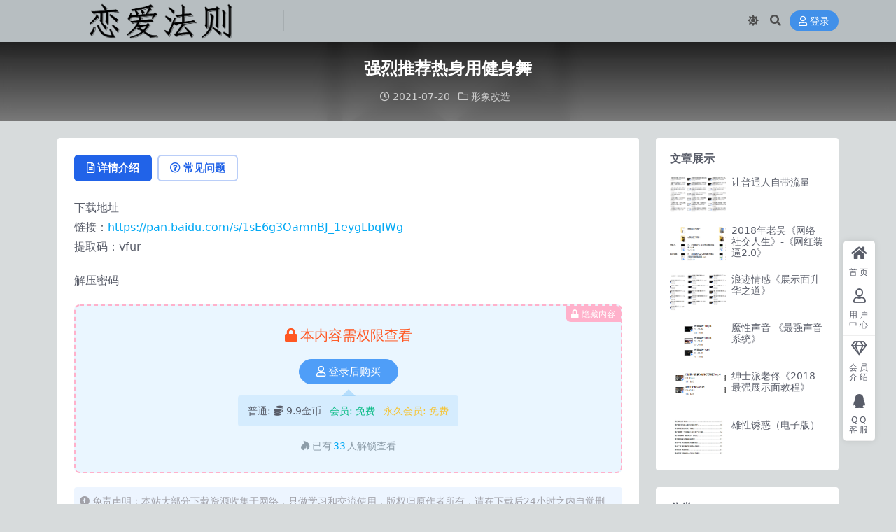

--- FILE ---
content_type: text/html; charset=UTF-8
request_url: http://lianaifaze.com/1020.html
body_size: 7684
content:
<!DOCTYPE html>
<html lang="zh-Hans" data-bs-theme="light">
<head>
	<meta http-equiv="Content-Type" content="text/html; charset=UTF-8">
	<meta name="viewport" content="width=device-width, initial-scale=1">
	<link rel="profile" href="https://gmpg.org/xfn/11">
	<title>强烈推荐热身用健身舞_恋爱法则</title>
<meta name='robots' content='max-image-preview:large' />
<meta name="keywords" content="形象改造,">
<meta name="description" content="下载地址 链接：https://pan.baidu.com/s/1sE6g3OamnBJ_1eygLbqIWg 提取码：vfur 解压密码">
<link href="http://lianaifaze.com/wp-content/uploads/2021/07/未命名_副本-1.png" rel="icon">
<style id='wp-img-auto-sizes-contain-inline-css'>
img:is([sizes=auto i],[sizes^="auto," i]){contain-intrinsic-size:3000px 1500px}
/*# sourceURL=wp-img-auto-sizes-contain-inline-css */
</style>
<link rel='stylesheet' id='csf-fa5-css' href='http://lianaifaze.com/wp-content/themes/ripro-v5/assets/css/font-awesome/css/all.min.css?ver=5.15.4' media='all' />
<link rel='stylesheet' id='csf-fa5-v4-shims-css' href='http://lianaifaze.com/wp-content/themes/ripro-v5/assets/css/font-awesome/css/v4-shims.min.css?ver=5.15.4' media='all' />
<link rel='stylesheet' id='main-css' href='http://lianaifaze.com/wp-content/themes/ripro-v5/assets/css/main.min.css?ver=9.3' media='all' />
<script src="http://lianaifaze.com/wp-content/themes/ripro-v5/assets/js/jquery.min.js?ver=3.6.0" id="jquery-js"></script>
<link rel="canonical" href="http://lianaifaze.com/1020.html" />
<link rel='shortlink' href='http://lianaifaze.com/?p=1020' />
<style type="text/css">
body{background-color: rgba(56,77,84,0.2);}
.site-header{background-color:rgba(56,77,84,0.2);}
.navbar .nav-list .sub-menu:before{border-bottom-color:;}

</style><style type="text/css">.heading{width:9.9金币;}.heading{width:0.N折;}.heading{width:33个;}</style></head>

<body class="wp-singular post-template-default single single-post postid-1020 single-format-standard wp-theme-ripro-v5">


<header class="site-header">

    <div class="container"> <!-- container-fluid px-lg-5 -->
	    <div class="navbar">
	      <!-- logo -->
	      <div class="logo-wrapper">
<a rel="nofollow noopener noreferrer" href="http://lianaifaze.com/"><img class="logo regular" data-light="http://lianaifaze.com/wp-content/uploads/2021/07/未命名_副本.png" data-dark="http://lianaifaze.com/wp-content/uploads/2021/07/未命名_副本.png" src="http://lianaifaze.com/wp-content/uploads/2021/07/未命名_副本.png" alt="恋爱法则"></a></div>

	      <div class="sep"></div>
	      
	      <nav class="main-menu d-none d-lg-block">
	        	      </nav>
	      
	      <div class="actions">
	        

	<span class="action-btn toggle-color" rel="nofollow noopener noreferrer">
		<span title="亮色模式" data-mod="light" class=" show"><i class="fas fa-sun"></i></span>
		<span title="深色模式" data-mod="dark" class=""><i class="fas fa-moon"></i></span>
	</span>

	<span class="action-btn toggle-search" rel="nofollow noopener noreferrer" title="站内搜索"><i class="fas fa-search"></i></span>




	<a class="action-btn login-btn btn-sm btn" rel="nofollow noopener noreferrer" href="http://lianaifaze.com/login?redirect_to=http%3A%2F%2Flianaifaze.com%2F1020.html"><i class="far fa-user me-1"></i>登录</a>


	        <div class="burger d-flex d-lg-none"><i class="fas fa-bars"></i></div>
	      </div>

	      	      <div class="navbar-search">
<div class="search-form">
    <form method="get" action="http://lianaifaze.com/">
                    <div class="search-select">
                <select  name='cat' id='cat-search-select-6' class='form-select'>
	<option value=''>全站</option>
	<option class="level-0" value="3">女生恋爱</option>
	<option class="level-0" value="1">男生恋爱</option>
</select>
            </div>
        
        <div class="search-fields">
          <input type="text" class="" placeholder="输入关键词 回车..." autocomplete="off" value="" name="s" required="required">
          <button title="点击搜索" type="submit"><i class="fas fa-search"></i></button>
      </div>
  </form>
</div>
</div>
		  	      
	    </div>
    </div>

</header>

<div class="header-gap"></div>


<!-- **************** MAIN CONTENT START **************** -->
<main>
	


<div class="archive-hero post-hero text-center">
    <div class="archive-hero-bg lazy" data-bg="https://lianaifaze.com/wp-content/themes/ripro-v5/assets/img/thumb.jpg"></div>
    <div class="container py-3 py-md-4">
    	<div class="article-header mb-0">
			<h1 class="post-title mb-2 mb-lg-3">强烈推荐热身用健身舞</h1>			<div class="article-meta">
					<span class="meta-date"><i class="far fa-clock me-1"></i>2021-07-20</span>

	<span class="meta-cat-dot"><i class="far fa-folder me-1"></i><a href="http://lianaifaze.com/nansheng/xingxiang">形象改造</a></span>






	<span class="meta-edit"></span></span>
			</div>
		</div>
    </div>
</div>

<div class="container mt-2 mt-sm-4">
	<div class="row g-2 g-md-3 g-lg-4">

		<div class="content-wrapper col-md-12 col-lg-9" data-sticky-content>
			<div class="card">

				
				
				
				

<div class="single-content-nav">
  <ul class="nav nav-pills" id="pills-tab" role="tablist">

    <li class="nav-item" role="presentation">
      <a class="nav-link active" id="pills-details-tab" data-toggle="pill" href="#pills-details" role="tab" aria-controls="pills-details" aria-selected="true"><i class="far fa-file-alt me-1"></i>详情介绍</a>
    </li>

        <li class="nav-item" role="presentation">
      <a class="nav-link" id="pills-faq-tab" data-toggle="pill" href="#pills-faq" role="tab" aria-controls="pills-faq" aria-selected="false"><i class="far fa-question-circle me-1"></i>常见问题</a>
    </li>
    
        
  </ul>
</div>


<div class="tab-content" id="pills-tabContent">
	<div class="tab-pane fade show active" id="pills-details" role="tabpanel" aria-labelledby="pills-details-tab">
		
		<article class="post-content post-1020 post type-post status-publish format-standard hentry category-xingxiang" >
			<p>下载地址<br />
链接：<a href="https://pan.baidu.com/s/1sE6g3OamnBJ_1eygLbqIWg">https://pan.baidu.com/s/1sE6g3OamnBJ_1eygLbqIWg</a><br />
提取码：vfur</p>
<p>解压密码<br />



<div class="ri-hide-warp">
			<span class="hide-msg"><i class="fas fa-lock me-1"></i>隐藏内容</span>
		<div class="hide-buy-warp">
					<div class="buy-title"><i class="fas fa-lock me-1"></i>本内容需权限查看</div>
			<div class="buy-btns">
			                <a rel="nofollow noopener noreferrer" href="http://lianaifaze.com/login?redirect_to=http%3A%2F%2Flianaifaze.com%2F1020.html" class="login-btn btn btn-info px-4 rounded-pill"><i class="far fa-user me-1"></i>登录后购买</a>
            			</div>

			<div class="buy-desc">

				<ul class="prices-info">
				<li class="price-item no">普通: <span><i class="fas fas fa-coins me-1"></i>9.9金币</span></li><li class="price-item vip">会员: <span>免费</span></li><li class="price-item boosvip">永久会员: <span>免费</span></li>				</ul>

			</div>

			<div class="buy-count"><i class="fab fa-hotjar me-1"></i>已有<span>33</span>人解锁查看</div>		
		</div>

	</div>

</p>

			<div class="entry-copyright">
	<i class="fas fa-info-circle me-1"></i>免责声明：本站大部分下载资源收集于网络，只做学习和交流使用，版权归原作者所有，请在下载后24小时之内自觉删除，若作商业用途，请购买正版，由于未及时购买和付费发生的侵权行为，与本站无关。本站发布的内容若侵犯到您的权益，请联系站长删除，我们将及时处理！</div>
		</article>

		
		
		
<div class="entry-social">

	<div class="row mt-2 mt-lg-3">
		
		<div class="col">
					</div>

		<div class="col-auto">
			
						<a class="btn btn-sm btn-info-soft post-share-btn" href="javascript:void(0);"><i class="fas fa-share-alt me-1"></i>分享</a>
			
						<a class="btn btn-sm btn-success-soft post-fav-btn" href="javascript:void(0);" data-is="1"><i class="far fa-star me-1"></i></i>收藏</a>
			
						<a class="btn btn-sm btn-danger-soft post-like-btn" href="javascript:void(0);" data-text="已点赞"><i class="far fa-heart me-1"></i>点赞(<span class="count">0</span>)</a>
			
		</div>
	</div>

</div>	</div>


		<div class="tab-pane fade" id="pills-faq" role="tabpanel" aria-labelledby="pills-faq-tab">
	
	    <ol class="list-group list-group-numbered">
		  		  	<li class="list-group-item list-group-item-info d-flex justify-content-between align-items-start">
			    <div class="ms-2 me-auto">
			      <div class="fw-bold">免费下载或者VIP会员资源能否直接商用？</div>
			      <div class="text-muted">本站所有资源版权均属于原作者所有，这里所提供资源均只能用于参考学习用，请勿直接商用。若由于商用引起版权纠纷，一切责任均由使用者承担。更多说明请参考 VIP介绍。</div>
			    </div>
			</li>
	    		  	<li class="list-group-item list-group-item-info d-flex justify-content-between align-items-start">
			    <div class="ms-2 me-auto">
			      <div class="fw-bold">提示下载完但解压或打开不了？</div>
			      <div class="text-muted">最常见的情况是下载不完整: 可对比下载完压缩包的与网盘上的容量，若小于网盘提示的容量则是这个原因。这是浏览器下载的bug，建议用百度网盘软件。 若排除这种情况，可在对应资源底部留言，或联络我们。</div>
			    </div>
			</li>
	    		  	<li class="list-group-item list-group-item-info d-flex justify-content-between align-items-start">
			    <div class="ms-2 me-auto">
			      <div class="fw-bold">手机无法正常解压文件？</div>
			      <div class="text-muted">手机解压的话 下载个解压app即可
安卓手机用es文件浏览器或者全能解压
ios手机用解压专家</div>
			    </div>
			</li>
	    		  	<li class="list-group-item list-group-item-info d-flex justify-content-between align-items-start">
			    <div class="ms-2 me-auto">
			      <div class="fw-bold">付款后无法显示下载地址或者无法查看内容？</div>
			      <div class="text-muted">如果您已经成功付款但是网站没有弹出成功提示，请联系站长提供付款信息为您处理【QQ:932770484】</div>
			    </div>
			</li>
	    		  	<li class="list-group-item list-group-item-info d-flex justify-content-between align-items-start">
			    <div class="ms-2 me-auto">
			      <div class="fw-bold">购买该资源后，可以退款吗？</div>
			      <div class="text-muted">课程属于虚拟商品，具有可复制性，可传播性，一旦授予，不接受任何形式的退款、换货要求。请您在购买获取之前确认好 是您所需要的资源</div>
			    </div>
			</li>
	    		</ol>

	</div>
	
	
</div>


			</div>
			
			

<div class="entry-navigation">
    <div class="row g-3">
                <div class="col-lg-6 col-12">
            <a class="entry-page-prev" href="http://lianaifaze.com/1017.html" title="腹肌撕裂者高清中文版">
                <div class="entry-page-icon"><i class="fas fa-arrow-left"></i></div>
                <div class="entry-page-info">
                    <span class="d-block rnav">上一篇</span>
                    <div class="title">腹肌撕裂者高清中文版</div>
                </div>
            </a>
        </div>
                        <div class="col-lg-6 col-12">
            <a class="entry-page-next" href="http://lianaifaze.com/1022.html" title="如何练出六块腹肌">
                <div class="entry-page-info">
                    <span class="d-block rnav">下一篇</span>
                    <div class="title">如何练出六块腹肌</div>
                </div>
                <div class="entry-page-icon"><i class="fas fa-arrow-right"></i></div>
            </a>
        </div>
            </div>
</div>			
			
<div class="related-posts">
   <h2 class="related-posts-title"><i class="fab fa-hive me-1"></i>相关文章</h2>
   <div class="row g-2 g-md-3 row-cols-2 row-cols-md-3 row-cols-lg-4">
    

	<div class="col">
		<article class="post-item item-grid">

			<div class="tips-badge position-absolute top-0 start-0 z-1 m-2">
				
				
			</div>
			

<div class="entry-media ratio ratio-3x2">
	<a target="" class="media-img lazy bg-cover bg-center" href="http://lianaifaze.com/1155.html" title="造像之术---Photoshop商业人像精修" data-bg="http://lianaifaze.com/wp-content/uploads/2021/07/QQ截图20210720155409.png">

		
		<!-- 音视频缩略图 -->
		
	</a>
</div>			<div class="entry-wrapper">
									<div class="entry-cat-dot"><a href="http://lianaifaze.com/nansheng/xingxiang">形象改造</a></div>
				
				<h2 class="entry-title">
					<a target="" href="http://lianaifaze.com/1155.html" title="造像之术---Photoshop商业人像精修">造像之术---Photoshop商业人像精修</a>
				</h2>

									<div class="entry-desc">下载地址 链接：https://pan.baidu.com/s/1-O7SJrT...</div>
				
							</div>
		</article>
	</div>



	<div class="col">
		<article class="post-item item-grid">

			<div class="tips-badge position-absolute top-0 start-0 z-1 m-2">
				
				
			</div>
			

<div class="entry-media ratio ratio-3x2">
	<a target="" class="media-img lazy bg-cover bg-center" href="http://lianaifaze.com/1530.html" title="【魅力工程】型男计划" data-bg="http://lianaifaze.com/wp-content/uploads/2021/07/QQ截图20210726205809.png">

		
		<!-- 音视频缩略图 -->
		
	</a>
</div>			<div class="entry-wrapper">
									<div class="entry-cat-dot"><a href="http://lianaifaze.com/nansheng/xingxiang">形象改造</a></div>
				
				<h2 class="entry-title">
					<a target="" href="http://lianaifaze.com/1530.html" title="【魅力工程】型男计划">【魅力工程】型男计划</a>
				</h2>

									<div class="entry-desc">下载地址 链接：https://pan.baidu.com/s/1A8oO6WA...</div>
				
							</div>
		</article>
	</div>



	<div class="col">
		<article class="post-item item-grid">

			<div class="tips-badge position-absolute top-0 start-0 z-1 m-2">
				
				
			</div>
			

<div class="entry-media ratio ratio-3x2">
	<a target="" class="media-img lazy bg-cover bg-center" href="http://lianaifaze.com/4901.html" title="祯钰大叔穿搭公馆.16堂男士变男神穿搭形象课" data-bg="http://lianaifaze.com/wp-content/uploads/2022/11/2022-11-03_160739.png">

		
		<!-- 音视频缩略图 -->
		
	</a>
</div>			<div class="entry-wrapper">
									<div class="entry-cat-dot"><a href="http://lianaifaze.com/nansheng/xingxiang">形象改造</a></div>
				
				<h2 class="entry-title">
					<a target="" href="http://lianaifaze.com/4901.html" title="祯钰大叔穿搭公馆.16堂男士变男神穿搭形象课">祯钰大叔穿搭公馆.16堂男士变男神穿搭形象课</a>
				</h2>

									<div class="entry-desc">下载地址 链接：https://pan.baidu.com/s/1MfmFDJ2...</div>
				
							</div>
		</article>
	</div>



	<div class="col">
		<article class="post-item item-grid">

			<div class="tips-badge position-absolute top-0 start-0 z-1 m-2">
				
				
			</div>
			

<div class="entry-media ratio ratio-3x2">
	<a target="" class="media-img lazy bg-cover bg-center" href="http://lianaifaze.com/1049.html" title="赛普健身课程合集(完结)" data-bg="http://lianaifaze.com/wp-content/uploads/2021/07/QQ截图20210717171419.png">

		
		<!-- 音视频缩略图 -->
		
	</a>
</div>			<div class="entry-wrapper">
									<div class="entry-cat-dot"><a href="http://lianaifaze.com/nansheng/xingxiang">形象改造</a></div>
				
				<h2 class="entry-title">
					<a target="" href="http://lianaifaze.com/1049.html" title="赛普健身课程合集(完结)">赛普健身课程合集(完结)</a>
				</h2>

									<div class="entry-desc">下载地址 链接：https://pan.baidu.com/s/1BRsn1kb...</div>
				
							</div>
		</article>
	</div>

    </div>
</div>

			
		</div>

		<div class="sidebar-wrapper col-md-12 col-lg-3 h-100" data-sticky>
			<div class="sidebar">
				<div id="ri_sidebar_posts_widget-3" class="widget sidebar-posts-list">
<h5 class="widget-title">文章展示</h5>

<div class="row g-3 row-cols-1">
  
    <div class="col">
      <article class="post-item item-list">

        <div class="entry-media ratio ratio-3x2 col-auto">
          <a target="" class="media-img lazy" href="http://lianaifaze.com/6275.html" title="让普通人自带流量" data-bg="http://lianaifaze.com/wp-content/uploads/2023/11/2023-11-22_223833.png"></a>
        </div>

        <div class="entry-wrapper">
          <div class="entry-body">
            <h2 class="entry-title">
              <a target="" href="http://lianaifaze.com/6275.html" title="让普通人自带流量">让普通人自带流量</a>
            </h2>
          </div>
        </div>

      </article>
    </div>

  
    <div class="col">
      <article class="post-item item-list">

        <div class="entry-media ratio ratio-3x2 col-auto">
          <a target="" class="media-img lazy" href="http://lianaifaze.com/1307.html" title="2018年老吴《网络社交人生》-《网红装逼2.0》" data-bg="http://lianaifaze.com/wp-content/uploads/2021/07/QQ截图20210724000535.png"></a>
        </div>

        <div class="entry-wrapper">
          <div class="entry-body">
            <h2 class="entry-title">
              <a target="" href="http://lianaifaze.com/1307.html" title="2018年老吴《网络社交人生》-《网红装逼2.0》">2018年老吴《网络社交人生》-《网红装逼2.0》</a>
            </h2>
          </div>
        </div>

      </article>
    </div>

  
    <div class="col">
      <article class="post-item item-list">

        <div class="entry-media ratio ratio-3x2 col-auto">
          <a target="" class="media-img lazy" href="http://lianaifaze.com/4492.html" title="浪迹情感《展示面升华之道》" data-bg="http://lianaifaze.com/wp-content/uploads/2022/04/QQ截图20220404170228.png"></a>
        </div>

        <div class="entry-wrapper">
          <div class="entry-body">
            <h2 class="entry-title">
              <a target="" href="http://lianaifaze.com/4492.html" title="浪迹情感《展示面升华之道》">浪迹情感《展示面升华之道》</a>
            </h2>
          </div>
        </div>

      </article>
    </div>

  
    <div class="col">
      <article class="post-item item-list">

        <div class="entry-media ratio ratio-3x2 col-auto">
          <a target="" class="media-img lazy" href="http://lianaifaze.com/3610.html" title="魔性声音 《最强声音系统》" data-bg="http://lianaifaze.com/wp-content/uploads/2021/08/QQ截图20210824172208.png"></a>
        </div>

        <div class="entry-wrapper">
          <div class="entry-body">
            <h2 class="entry-title">
              <a target="" href="http://lianaifaze.com/3610.html" title="魔性声音 《最强声音系统》">魔性声音 《最强声音系统》</a>
            </h2>
          </div>
        </div>

      </article>
    </div>

  
    <div class="col">
      <article class="post-item item-list">

        <div class="entry-media ratio ratio-3x2 col-auto">
          <a target="" class="media-img lazy" href="http://lianaifaze.com/1640.html" title="绅士派老佟《2018最强展示面教程》" data-bg="http://lianaifaze.com/wp-content/uploads/2021/07/QQ截图20210727030101.png"></a>
        </div>

        <div class="entry-wrapper">
          <div class="entry-body">
            <h2 class="entry-title">
              <a target="" href="http://lianaifaze.com/1640.html" title="绅士派老佟《2018最强展示面教程》">绅士派老佟《2018最强展示面教程》</a>
            </h2>
          </div>
        </div>

      </article>
    </div>

  
    <div class="col">
      <article class="post-item item-list">

        <div class="entry-media ratio ratio-3x2 col-auto">
          <a target="" class="media-img lazy" href="http://lianaifaze.com/5080.html" title="雄性诱惑（电子版）" data-bg="http://lianaifaze.com/wp-content/uploads/2022/12/QQ截图20221206185749.jpg"></a>
        </div>

        <div class="entry-wrapper">
          <div class="entry-body">
            <h2 class="entry-title">
              <a target="" href="http://lianaifaze.com/5080.html" title="雄性诱惑（电子版）">雄性诱惑（电子版）</a>
            </h2>
          </div>
        </div>

      </article>
    </div>

  </div>

</div><div id="categories-2" class="widget widget_categories"><h5 class="widget-title">分类</h5>
			<ul>
					<li class="cat-item cat-item-13"><a href="http://lianaifaze.com/nansheng/qita">其他课程</a>
</li>
	<li class="cat-item cat-item-3"><a href="http://lianaifaze.com/nvsheng">女生恋爱</a>
</li>
	<li class="cat-item cat-item-10"><a href="http://lianaifaze.com/nansheng/xingxiang">形象改造</a>
</li>
	<li class="cat-item cat-item-11"><a href="http://lianaifaze.com/nansheng/paishe">拍摄修图</a>
</li>
	<li class="cat-item cat-item-12"><a href="http://lianaifaze.com/nansheng/wanhui">挽回课程</a>
</li>
	<li class="cat-item cat-item-29"><a href="http://lianaifaze.com/nansheng/pdf">电子书</a>
</li>
	<li class="cat-item cat-item-1"><a href="http://lianaifaze.com/nansheng">男生恋爱</a>
</li>
	<li class="cat-item cat-item-7"><a href="http://lianaifaze.com/nansheng/sijiao">私教课程</a>
</li>
	<li class="cat-item cat-item-9"><a href="http://lianaifaze.com/nansheng/yuehui">约会课程</a>
</li>
	<li class="cat-item cat-item-8"><a href="http://lianaifaze.com/nansheng/xianxia">线下课程</a>
</li>
	<li class="cat-item cat-item-5"><a href="http://lianaifaze.com/nansheng/zonghe">综合课程</a>
</li>
	<li class="cat-item cat-item-6"><a href="http://lianaifaze.com/nansheng/liaotian">聊天课程</a>
</li>
			</ul>

			</div>			</div>
		</div>

	</div>
</div>
</main>
<!-- **************** MAIN CONTENT END **************** -->

<!-- =======================
Footer START -->
<footer class="site-footer py-md-4 py-2 mt-2 mt-md-4">
	<div class="container">

		
		<div class="text-center small w-100">
			<div></div>
			<div class=""></div>
		</div>

		
		
	</div>
</footer>
<!-- =======================
Footer END -->


<!-- Back to top rollbar-->
	<div class="rollbar">
		<ul class="actions">
			<li><a target="" href="https://lianaifaze.com/" rel="nofollow noopener noreferrer"><i class="fas fa-home"></i><span>首页</span></a></li><li><a target="" href="https://lianaifaze.com/user" rel="nofollow noopener noreferrer"><i class="far fa-user"></i><span>用户中心</span></a></li><li><a target="" href="https://lianaifaze.com/vip-prices" rel="nofollow noopener noreferrer"><i class="fa fa-diamond"></i><span>会员介绍</span></a></li><li><a target="" href="http://wpa.qq.com/msgrd?v=3&amp;uin=932770484&amp;site=qq&amp;menu=yes" rel="nofollow noopener noreferrer"><i class="fab fa-qq"></i><span>QQ客服</span></a></li>		</ul>
	</div>
<div class="back-top"><i class="fas fa-caret-up"></i></div>

<!-- m-navbar -->
	<div class="m-navbar">
		<ul>
			<li><a target="" href="https://lianaifaze.com" rel="nofollow noopener noreferrer"><i class="fas fa-home"></i><span>首页</span></a></li><li><a target="" href="https://lianaifaze.com/tags" rel="nofollow noopener noreferrer"><i class="fas fa-layer-group"></i><span>分类</span></a></li><li><a target="" href="https://lianaifaze.com/vip-prices" rel="nofollow noopener noreferrer"><i class="far fa-gem"></i><span>会员</span></a></li><li><a target="" href="https://lianaifaze.com/user" rel="nofollow noopener noreferrer"><i class="fas fa-user"></i><span>我的</span></a></li>		</ul>
	</div>

<!-- dimmer-->
<div class="dimmer"></div>

<div class="off-canvas">
  <div class="canvas-close"><i class="fas fa-times"></i></div>
  
  <!-- logo -->
  <div class="logo-wrapper">
<a rel="nofollow noopener noreferrer" href="http://lianaifaze.com/"><img class="logo regular" data-light="http://lianaifaze.com/wp-content/uploads/2021/07/未命名_副本.png" data-dark="http://lianaifaze.com/wp-content/uploads/2021/07/未命名_副本.png" src="http://lianaifaze.com/wp-content/uploads/2021/07/未命名_副本.png" alt="恋爱法则"></a></div>

  
  <div class="mobile-menu d-block d-lg-none"></div>

</div>



<script type="speculationrules">
{"prefetch":[{"source":"document","where":{"and":[{"href_matches":"/*"},{"not":{"href_matches":["/wp-*.php","/wp-admin/*","/wp-content/uploads/*","/wp-content/*","/wp-content/plugins/*","/wp-content/themes/ripro-v5/*","/*\\?(.+)"]}},{"not":{"selector_matches":"a[rel~=\"nofollow\"]"}},{"not":{"selector_matches":".no-prefetch, .no-prefetch a"}}]},"eagerness":"conservative"}]}
</script>
<script src="http://lianaifaze.com/wp-content/themes/ripro-v5/assets/js/highlight.min.js?ver=11.7.0" id="highlight-js"></script>
<script src="http://lianaifaze.com/wp-content/themes/ripro-v5/assets/js/vendor.min.js?ver=9.3" id="vendor-js"></script>
<script id="main-js-extra">
var zb = {"home_url":"http://lianaifaze.com","ajax_url":"http://lianaifaze.com/wp-admin/admin-ajax.php","theme_url":"http://lianaifaze.com/wp-content/themes/ripro-v5","singular_id":"1020","post_content_nav":"0","site_popup_login":"1","site_notify_auto":"0","current_user_id":"0","ajax_nonce":"f67b1c4269","gettext":{"__copypwd":"\u5bc6\u7801\u5df2\u590d\u5236\u526a\u8d34\u677f","__copybtn":"\u590d\u5236","__copy_succes":"\u590d\u5236\u6210\u529f","__comment_be":"\u63d0\u4ea4\u4e2d...","__comment_succes":"\u8bc4\u8bba\u6210\u529f","__comment_succes_n":"\u8bc4\u8bba\u6210\u529f\uff0c\u5373\u5c06\u5237\u65b0\u9875\u9762","__buy_be_n":"\u8bf7\u6c42\u652f\u4ed8\u4e2d\u00b7\u00b7\u00b7","__buy_no_n":"\u652f\u4ed8\u5df2\u53d6\u6d88","__is_delete_n":"\u786e\u5b9a\u5220\u9664\u6b64\u8bb0\u5f55\uff1f"}};
//# sourceURL=main-js-extra
</script>
<script src="http://lianaifaze.com/wp-content/themes/ripro-v5/assets/js/main.min.js?ver=9.3" id="main-js"></script>
<script src="http://lianaifaze.com/wp-includes/js/comment-reply.min.js?ver=6.9" id="comment-reply-js" async data-wp-strategy="async" fetchpriority="low"></script>

<!-- 自定义js代码 统计代码 -->
<script>
var _hmt = _hmt || [];
(function() {
  var hm = document.createElement("script");
  hm.src = "https://hm.baidu.com/hm.js?7e4fedcde12093abd6fdc3b9f109cc50";
  var s = document.getElementsByTagName("script")[0]; 
  s.parentNode.insertBefore(hm, s);
})();
</script>
<!-- 自定义js代码 统计代码 END -->

</body>
</html>
